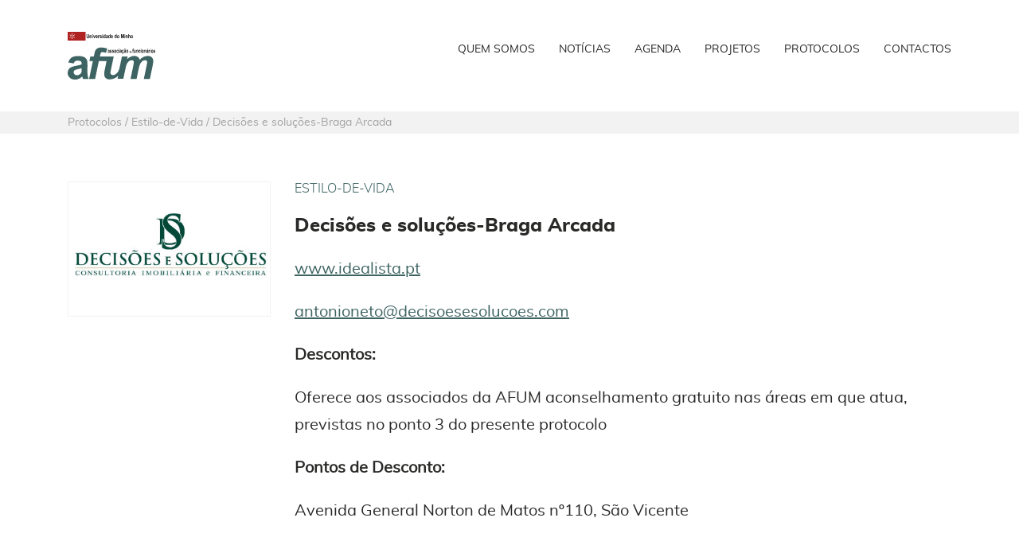

--- FILE ---
content_type: text/html; charset=UTF-8
request_url: https://afum.pt/protocolos/estilo-de-vida/decisoes-e-solucoes-braga-arcada/
body_size: 6879
content:
<!doctype html>
<html lang="en">
<head>
<!-- Required meta tags -->
<meta charset="utf-8">
<meta name="viewport" content="width=device-width, initial-scale=1, shrink-to-fit=no">

<!-- Favicon -->
<link href="https://afum.pt/wp-content/themes/afum/resources/logos/favicon-afum.png" rel="icon" type="image/png" />

<!-- Basic metadata -->
<title>AFUM - Associação de Funcionários da Universidade do Minho</title>
<meta name="description" content="Uma plataforma associativa empenhada na promoção dos seus Associados(as), bem como da Universidade do Minho.">

<link rel="image_src" href="https://afum.pt/wp-content/themes/afum/resources/img/metadata-afum.png"/>
<!-- Schema.org markup for Google+ -->
<meta itemprop="name" content="afum">
<meta itemprop="description" content="Uma plataforma associativa empenhada na promoção dos seus Associados(as), bem como da Universidade do Minho.">
<meta itemprop="image" content="https://afum.pt/wp-content/themes/afum/resources/img/metadata-afum.png">
<!-- Twitter Card data -->
<meta name="twitter:card" content="summary_large_image">
<meta name="twitter:title" content="afum">
<meta name="twitter:description" content="Uma plataforma associativa empenhada na promoção dos seus Associados(as), bem como da Universidade do Minho.">
<meta name="twitter:image:src" content="https://afum.pt/wp-content/themes/afum/resources/img/metadata-afum.png">
<!-- Open Graph data -->
<!--<meta property="fb:page_id" content="1452490851448790">-->
<meta property="og:title" content="afum" />
<meta property="og:type" content="article" />
<meta property="og:site_name" content="afum" />
<meta property="og:locale" content="pt_PT" />
<meta property="og:url" content="http://afum.pt/" />
<meta property="og:image" content="https://afum.pt/wp-content/themes/afum/resources/img/metadata-afum.png" />
<meta property="og:description" content="Uma plataforma associativa empenhada na promoção dos seus Associados(as), bem como da Universidade do Minho." />

<!-- Bootstrap CSS -->
<link rel="stylesheet" href="https://afum.pt/wp-content/themes/afum/css/bootstrap.min.css" type="text/css">
<!-- Owl Carousel -->
<link rel="stylesheet" href="https://afum.pt/wp-content/themes/afum/css/owl.carousel.min.css" type="text/css">
<link rel="stylesheet" href="https://afum.pt/wp-content/themes/afum/css/owl.theme.default.min.css" type="text/css">
<!-- AFUM CSS -->
<link rel="stylesheet" href="https://afum.pt/wp-content/themes/afum/fonts/fonts.css" type="text/css">
<link rel="stylesheet" href="https://afum.pt/wp-content/themes/afum/css/style.css" type="text/css">
<meta name='robots' content='max-image-preview:large' />
<link rel="alternate" type="application/rss+xml" title="Feed de comentários de AFUM - Associação de Funcionários da Universidade do Minho &raquo; Decisões e soluções-Braga Arcada" href="https://afum.pt/protocolos/estilo-de-vida/decisoes-e-solucoes-braga-arcada/feed/" />
<script type="text/javascript">
/* <![CDATA[ */
window._wpemojiSettings = {"baseUrl":"https:\/\/s.w.org\/images\/core\/emoji\/15.0.3\/72x72\/","ext":".png","svgUrl":"https:\/\/s.w.org\/images\/core\/emoji\/15.0.3\/svg\/","svgExt":".svg","source":{"concatemoji":"https:\/\/afum.pt\/wp-includes\/js\/wp-emoji-release.min.js?ver=6.6.4"}};
/*! This file is auto-generated */
!function(i,n){var o,s,e;function c(e){try{var t={supportTests:e,timestamp:(new Date).valueOf()};sessionStorage.setItem(o,JSON.stringify(t))}catch(e){}}function p(e,t,n){e.clearRect(0,0,e.canvas.width,e.canvas.height),e.fillText(t,0,0);var t=new Uint32Array(e.getImageData(0,0,e.canvas.width,e.canvas.height).data),r=(e.clearRect(0,0,e.canvas.width,e.canvas.height),e.fillText(n,0,0),new Uint32Array(e.getImageData(0,0,e.canvas.width,e.canvas.height).data));return t.every(function(e,t){return e===r[t]})}function u(e,t,n){switch(t){case"flag":return n(e,"\ud83c\udff3\ufe0f\u200d\u26a7\ufe0f","\ud83c\udff3\ufe0f\u200b\u26a7\ufe0f")?!1:!n(e,"\ud83c\uddfa\ud83c\uddf3","\ud83c\uddfa\u200b\ud83c\uddf3")&&!n(e,"\ud83c\udff4\udb40\udc67\udb40\udc62\udb40\udc65\udb40\udc6e\udb40\udc67\udb40\udc7f","\ud83c\udff4\u200b\udb40\udc67\u200b\udb40\udc62\u200b\udb40\udc65\u200b\udb40\udc6e\u200b\udb40\udc67\u200b\udb40\udc7f");case"emoji":return!n(e,"\ud83d\udc26\u200d\u2b1b","\ud83d\udc26\u200b\u2b1b")}return!1}function f(e,t,n){var r="undefined"!=typeof WorkerGlobalScope&&self instanceof WorkerGlobalScope?new OffscreenCanvas(300,150):i.createElement("canvas"),a=r.getContext("2d",{willReadFrequently:!0}),o=(a.textBaseline="top",a.font="600 32px Arial",{});return e.forEach(function(e){o[e]=t(a,e,n)}),o}function t(e){var t=i.createElement("script");t.src=e,t.defer=!0,i.head.appendChild(t)}"undefined"!=typeof Promise&&(o="wpEmojiSettingsSupports",s=["flag","emoji"],n.supports={everything:!0,everythingExceptFlag:!0},e=new Promise(function(e){i.addEventListener("DOMContentLoaded",e,{once:!0})}),new Promise(function(t){var n=function(){try{var e=JSON.parse(sessionStorage.getItem(o));if("object"==typeof e&&"number"==typeof e.timestamp&&(new Date).valueOf()<e.timestamp+604800&&"object"==typeof e.supportTests)return e.supportTests}catch(e){}return null}();if(!n){if("undefined"!=typeof Worker&&"undefined"!=typeof OffscreenCanvas&&"undefined"!=typeof URL&&URL.createObjectURL&&"undefined"!=typeof Blob)try{var e="postMessage("+f.toString()+"("+[JSON.stringify(s),u.toString(),p.toString()].join(",")+"));",r=new Blob([e],{type:"text/javascript"}),a=new Worker(URL.createObjectURL(r),{name:"wpTestEmojiSupports"});return void(a.onmessage=function(e){c(n=e.data),a.terminate(),t(n)})}catch(e){}c(n=f(s,u,p))}t(n)}).then(function(e){for(var t in e)n.supports[t]=e[t],n.supports.everything=n.supports.everything&&n.supports[t],"flag"!==t&&(n.supports.everythingExceptFlag=n.supports.everythingExceptFlag&&n.supports[t]);n.supports.everythingExceptFlag=n.supports.everythingExceptFlag&&!n.supports.flag,n.DOMReady=!1,n.readyCallback=function(){n.DOMReady=!0}}).then(function(){return e}).then(function(){var e;n.supports.everything||(n.readyCallback(),(e=n.source||{}).concatemoji?t(e.concatemoji):e.wpemoji&&e.twemoji&&(t(e.twemoji),t(e.wpemoji)))}))}((window,document),window._wpemojiSettings);
/* ]]> */
</script>
<link rel='stylesheet' id='eo-leaflet.js-css' href='https://afum.pt/wp-content/plugins/event-organiser/lib/leaflet/leaflet.min.css?ver=1.4.0' type='text/css' media='all' />
<style id='eo-leaflet.js-inline-css' type='text/css'>
.leaflet-popup-close-button{box-shadow:none!important;}
</style>
<style id='wp-emoji-styles-inline-css' type='text/css'>

	img.wp-smiley, img.emoji {
		display: inline !important;
		border: none !important;
		box-shadow: none !important;
		height: 1em !important;
		width: 1em !important;
		margin: 0 0.07em !important;
		vertical-align: -0.1em !important;
		background: none !important;
		padding: 0 !important;
	}
</style>
<link rel='stylesheet' id='wp-block-library-css' href='https://afum.pt/wp-includes/css/dist/block-library/style.min.css?ver=6.6.4' type='text/css' media='all' />
<style id='classic-theme-styles-inline-css' type='text/css'>
/*! This file is auto-generated */
.wp-block-button__link{color:#fff;background-color:#32373c;border-radius:9999px;box-shadow:none;text-decoration:none;padding:calc(.667em + 2px) calc(1.333em + 2px);font-size:1.125em}.wp-block-file__button{background:#32373c;color:#fff;text-decoration:none}
</style>
<style id='global-styles-inline-css' type='text/css'>
:root{--wp--preset--aspect-ratio--square: 1;--wp--preset--aspect-ratio--4-3: 4/3;--wp--preset--aspect-ratio--3-4: 3/4;--wp--preset--aspect-ratio--3-2: 3/2;--wp--preset--aspect-ratio--2-3: 2/3;--wp--preset--aspect-ratio--16-9: 16/9;--wp--preset--aspect-ratio--9-16: 9/16;--wp--preset--color--black: #000000;--wp--preset--color--cyan-bluish-gray: #abb8c3;--wp--preset--color--white: #ffffff;--wp--preset--color--pale-pink: #f78da7;--wp--preset--color--vivid-red: #cf2e2e;--wp--preset--color--luminous-vivid-orange: #ff6900;--wp--preset--color--luminous-vivid-amber: #fcb900;--wp--preset--color--light-green-cyan: #7bdcb5;--wp--preset--color--vivid-green-cyan: #00d084;--wp--preset--color--pale-cyan-blue: #8ed1fc;--wp--preset--color--vivid-cyan-blue: #0693e3;--wp--preset--color--vivid-purple: #9b51e0;--wp--preset--gradient--vivid-cyan-blue-to-vivid-purple: linear-gradient(135deg,rgba(6,147,227,1) 0%,rgb(155,81,224) 100%);--wp--preset--gradient--light-green-cyan-to-vivid-green-cyan: linear-gradient(135deg,rgb(122,220,180) 0%,rgb(0,208,130) 100%);--wp--preset--gradient--luminous-vivid-amber-to-luminous-vivid-orange: linear-gradient(135deg,rgba(252,185,0,1) 0%,rgba(255,105,0,1) 100%);--wp--preset--gradient--luminous-vivid-orange-to-vivid-red: linear-gradient(135deg,rgba(255,105,0,1) 0%,rgb(207,46,46) 100%);--wp--preset--gradient--very-light-gray-to-cyan-bluish-gray: linear-gradient(135deg,rgb(238,238,238) 0%,rgb(169,184,195) 100%);--wp--preset--gradient--cool-to-warm-spectrum: linear-gradient(135deg,rgb(74,234,220) 0%,rgb(151,120,209) 20%,rgb(207,42,186) 40%,rgb(238,44,130) 60%,rgb(251,105,98) 80%,rgb(254,248,76) 100%);--wp--preset--gradient--blush-light-purple: linear-gradient(135deg,rgb(255,206,236) 0%,rgb(152,150,240) 100%);--wp--preset--gradient--blush-bordeaux: linear-gradient(135deg,rgb(254,205,165) 0%,rgb(254,45,45) 50%,rgb(107,0,62) 100%);--wp--preset--gradient--luminous-dusk: linear-gradient(135deg,rgb(255,203,112) 0%,rgb(199,81,192) 50%,rgb(65,88,208) 100%);--wp--preset--gradient--pale-ocean: linear-gradient(135deg,rgb(255,245,203) 0%,rgb(182,227,212) 50%,rgb(51,167,181) 100%);--wp--preset--gradient--electric-grass: linear-gradient(135deg,rgb(202,248,128) 0%,rgb(113,206,126) 100%);--wp--preset--gradient--midnight: linear-gradient(135deg,rgb(2,3,129) 0%,rgb(40,116,252) 100%);--wp--preset--font-size--small: 13px;--wp--preset--font-size--medium: 20px;--wp--preset--font-size--large: 36px;--wp--preset--font-size--x-large: 42px;--wp--preset--spacing--20: 0.44rem;--wp--preset--spacing--30: 0.67rem;--wp--preset--spacing--40: 1rem;--wp--preset--spacing--50: 1.5rem;--wp--preset--spacing--60: 2.25rem;--wp--preset--spacing--70: 3.38rem;--wp--preset--spacing--80: 5.06rem;--wp--preset--shadow--natural: 6px 6px 9px rgba(0, 0, 0, 0.2);--wp--preset--shadow--deep: 12px 12px 50px rgba(0, 0, 0, 0.4);--wp--preset--shadow--sharp: 6px 6px 0px rgba(0, 0, 0, 0.2);--wp--preset--shadow--outlined: 6px 6px 0px -3px rgba(255, 255, 255, 1), 6px 6px rgba(0, 0, 0, 1);--wp--preset--shadow--crisp: 6px 6px 0px rgba(0, 0, 0, 1);}:where(.is-layout-flex){gap: 0.5em;}:where(.is-layout-grid){gap: 0.5em;}body .is-layout-flex{display: flex;}.is-layout-flex{flex-wrap: wrap;align-items: center;}.is-layout-flex > :is(*, div){margin: 0;}body .is-layout-grid{display: grid;}.is-layout-grid > :is(*, div){margin: 0;}:where(.wp-block-columns.is-layout-flex){gap: 2em;}:where(.wp-block-columns.is-layout-grid){gap: 2em;}:where(.wp-block-post-template.is-layout-flex){gap: 1.25em;}:where(.wp-block-post-template.is-layout-grid){gap: 1.25em;}.has-black-color{color: var(--wp--preset--color--black) !important;}.has-cyan-bluish-gray-color{color: var(--wp--preset--color--cyan-bluish-gray) !important;}.has-white-color{color: var(--wp--preset--color--white) !important;}.has-pale-pink-color{color: var(--wp--preset--color--pale-pink) !important;}.has-vivid-red-color{color: var(--wp--preset--color--vivid-red) !important;}.has-luminous-vivid-orange-color{color: var(--wp--preset--color--luminous-vivid-orange) !important;}.has-luminous-vivid-amber-color{color: var(--wp--preset--color--luminous-vivid-amber) !important;}.has-light-green-cyan-color{color: var(--wp--preset--color--light-green-cyan) !important;}.has-vivid-green-cyan-color{color: var(--wp--preset--color--vivid-green-cyan) !important;}.has-pale-cyan-blue-color{color: var(--wp--preset--color--pale-cyan-blue) !important;}.has-vivid-cyan-blue-color{color: var(--wp--preset--color--vivid-cyan-blue) !important;}.has-vivid-purple-color{color: var(--wp--preset--color--vivid-purple) !important;}.has-black-background-color{background-color: var(--wp--preset--color--black) !important;}.has-cyan-bluish-gray-background-color{background-color: var(--wp--preset--color--cyan-bluish-gray) !important;}.has-white-background-color{background-color: var(--wp--preset--color--white) !important;}.has-pale-pink-background-color{background-color: var(--wp--preset--color--pale-pink) !important;}.has-vivid-red-background-color{background-color: var(--wp--preset--color--vivid-red) !important;}.has-luminous-vivid-orange-background-color{background-color: var(--wp--preset--color--luminous-vivid-orange) !important;}.has-luminous-vivid-amber-background-color{background-color: var(--wp--preset--color--luminous-vivid-amber) !important;}.has-light-green-cyan-background-color{background-color: var(--wp--preset--color--light-green-cyan) !important;}.has-vivid-green-cyan-background-color{background-color: var(--wp--preset--color--vivid-green-cyan) !important;}.has-pale-cyan-blue-background-color{background-color: var(--wp--preset--color--pale-cyan-blue) !important;}.has-vivid-cyan-blue-background-color{background-color: var(--wp--preset--color--vivid-cyan-blue) !important;}.has-vivid-purple-background-color{background-color: var(--wp--preset--color--vivid-purple) !important;}.has-black-border-color{border-color: var(--wp--preset--color--black) !important;}.has-cyan-bluish-gray-border-color{border-color: var(--wp--preset--color--cyan-bluish-gray) !important;}.has-white-border-color{border-color: var(--wp--preset--color--white) !important;}.has-pale-pink-border-color{border-color: var(--wp--preset--color--pale-pink) !important;}.has-vivid-red-border-color{border-color: var(--wp--preset--color--vivid-red) !important;}.has-luminous-vivid-orange-border-color{border-color: var(--wp--preset--color--luminous-vivid-orange) !important;}.has-luminous-vivid-amber-border-color{border-color: var(--wp--preset--color--luminous-vivid-amber) !important;}.has-light-green-cyan-border-color{border-color: var(--wp--preset--color--light-green-cyan) !important;}.has-vivid-green-cyan-border-color{border-color: var(--wp--preset--color--vivid-green-cyan) !important;}.has-pale-cyan-blue-border-color{border-color: var(--wp--preset--color--pale-cyan-blue) !important;}.has-vivid-cyan-blue-border-color{border-color: var(--wp--preset--color--vivid-cyan-blue) !important;}.has-vivid-purple-border-color{border-color: var(--wp--preset--color--vivid-purple) !important;}.has-vivid-cyan-blue-to-vivid-purple-gradient-background{background: var(--wp--preset--gradient--vivid-cyan-blue-to-vivid-purple) !important;}.has-light-green-cyan-to-vivid-green-cyan-gradient-background{background: var(--wp--preset--gradient--light-green-cyan-to-vivid-green-cyan) !important;}.has-luminous-vivid-amber-to-luminous-vivid-orange-gradient-background{background: var(--wp--preset--gradient--luminous-vivid-amber-to-luminous-vivid-orange) !important;}.has-luminous-vivid-orange-to-vivid-red-gradient-background{background: var(--wp--preset--gradient--luminous-vivid-orange-to-vivid-red) !important;}.has-very-light-gray-to-cyan-bluish-gray-gradient-background{background: var(--wp--preset--gradient--very-light-gray-to-cyan-bluish-gray) !important;}.has-cool-to-warm-spectrum-gradient-background{background: var(--wp--preset--gradient--cool-to-warm-spectrum) !important;}.has-blush-light-purple-gradient-background{background: var(--wp--preset--gradient--blush-light-purple) !important;}.has-blush-bordeaux-gradient-background{background: var(--wp--preset--gradient--blush-bordeaux) !important;}.has-luminous-dusk-gradient-background{background: var(--wp--preset--gradient--luminous-dusk) !important;}.has-pale-ocean-gradient-background{background: var(--wp--preset--gradient--pale-ocean) !important;}.has-electric-grass-gradient-background{background: var(--wp--preset--gradient--electric-grass) !important;}.has-midnight-gradient-background{background: var(--wp--preset--gradient--midnight) !important;}.has-small-font-size{font-size: var(--wp--preset--font-size--small) !important;}.has-medium-font-size{font-size: var(--wp--preset--font-size--medium) !important;}.has-large-font-size{font-size: var(--wp--preset--font-size--large) !important;}.has-x-large-font-size{font-size: var(--wp--preset--font-size--x-large) !important;}
:where(.wp-block-post-template.is-layout-flex){gap: 1.25em;}:where(.wp-block-post-template.is-layout-grid){gap: 1.25em;}
:where(.wp-block-columns.is-layout-flex){gap: 2em;}:where(.wp-block-columns.is-layout-grid){gap: 2em;}
:root :where(.wp-block-pullquote){font-size: 1.5em;line-height: 1.6;}
</style>
<link rel="https://api.w.org/" href="https://afum.pt/wp-json/" /><link rel="alternate" title="JSON" type="application/json" href="https://afum.pt/wp-json/wp/v2/posts/675" /><link rel="EditURI" type="application/rsd+xml" title="RSD" href="https://afum.pt/xmlrpc.php?rsd" />
<meta name="generator" content="WordPress 6.6.4" />
<link rel="canonical" href="https://afum.pt/protocolos/estilo-de-vida/decisoes-e-solucoes-braga-arcada/" />
<link rel='shortlink' href='https://afum.pt/?p=675' />
<link rel="alternate" title="oEmbed (JSON)" type="application/json+oembed" href="https://afum.pt/wp-json/oembed/1.0/embed?url=https%3A%2F%2Fafum.pt%2Fprotocolos%2Festilo-de-vida%2Fdecisoes-e-solucoes-braga-arcada%2F" />
<link rel="alternate" title="oEmbed (XML)" type="text/xml+oembed" href="https://afum.pt/wp-json/oembed/1.0/embed?url=https%3A%2F%2Fafum.pt%2Fprotocolos%2Festilo-de-vida%2Fdecisoes-e-solucoes-braga-arcada%2F&#038;format=xml" />

</head>
<body>

<!-- Menu Mobile Open -->
<div class="container-fluid" id="overlay">
	<!-- Btn Close -->
	<div class="col-12 text-center">
		<button class="btn-close-menu" onClick="off()">
			Fechar
		</button>
	</div>
	<!-- Navigation -->
	<div class="row">		
		<div class="col-12 text-center">
			<div  class="mobile-navigation">
				<div class="menu-paginas-header-container"><ul id="menu-paginas-header" class="menu"><li id="menu-item-233" class="menu-item menu-item-type-post_type menu-item-object-page menu-item-233"><a href="https://afum.pt/quem-somos/">Quem Somos</a></li>
<li id="menu-item-172" class="menu-item menu-item-type-post_type menu-item-object-page menu-item-172"><a href="https://afum.pt/noticias/">Notícias</a></li>
<li id="menu-item-216" class="menu-item menu-item-type-post_type menu-item-object-page menu-item-216"><a href="https://afum.pt/agenda/">Agenda</a></li>
<li id="menu-item-173" class="menu-item menu-item-type-post_type menu-item-object-page menu-item-173"><a href="https://afum.pt/projetos/">Projetos</a></li>
<li id="menu-item-174" class="menu-item menu-item-type-post_type menu-item-object-page menu-item-174"><a href="https://afum.pt/protocolos/">Protocolos</a></li>
<li id="menu-item-175" class="menu-item menu-item-type-post_type menu-item-object-page menu-item-175"><a href="https://afum.pt/contactos/">Contactos</a></li>
</ul></div>			</div>
		</div>
	</div>
</div>
<!-- End Menu Mobile Open -->

<!-- Header -->
<div class="container">
	<div class="row align-items-center header">
		<div class="col-6 col-lg-3">
		 	<a href="https://afum.pt">
				<img class="logo" src="https://afum.pt/wp-content/themes/afum/resources/logos/logo-afum.svg" alt="AFUM">
			</a>
		</div>
		<!-- Navigation Desktop -->
		<div class="col-6 col-lg-9 d-none d-lg-block">			
			<div class="navigation d-flex justify-content-end">
				<div class="menu-paginas-header-container"><ul id="menu-paginas-header-1" class="menu"><li class="menu-item menu-item-type-post_type menu-item-object-page menu-item-233"><a href="https://afum.pt/quem-somos/">Quem Somos</a></li>
<li class="menu-item menu-item-type-post_type menu-item-object-page menu-item-172"><a href="https://afum.pt/noticias/">Notícias</a></li>
<li class="menu-item menu-item-type-post_type menu-item-object-page menu-item-216"><a href="https://afum.pt/agenda/">Agenda</a></li>
<li class="menu-item menu-item-type-post_type menu-item-object-page menu-item-173"><a href="https://afum.pt/projetos/">Projetos</a></li>
<li class="menu-item menu-item-type-post_type menu-item-object-page menu-item-174"><a href="https://afum.pt/protocolos/">Protocolos</a></li>
<li class="menu-item menu-item-type-post_type menu-item-object-page menu-item-175"><a href="https://afum.pt/contactos/">Contactos</a></li>
</ul></div>			</div>		
		</div>
		<!-- Toggle Mobile Menu -->
		<div class="col-6 d-lg-none text-right">
			<button class="btn-menu" onClick="on()">
				Menu
			</button>
		</div>
	</div>
</div>
<!-- End Header -->
 
<!-- Breadcrumbs -->
<div class="container-fluid mb-60">
  <div class="row bg-lighter">
    <div class="container breadcrumbs">
      <div class="row">
        <div class="col-12">
          <h5>Protocolos / Estilo-de-Vida / Decisões e soluções-Braga Arcada </h5>
        </div>
      </div>
    </div>
  </div>
</div>
<!-- End Breadcrumbs --> 

<!-- Page Content -->
<div class="container">
	<div class="row protocol-body"> 
		<!-- IMG Protocol -->
		<div class="col-md-4 col-lg-3 mb-40">
			<div class="img-protocol" style="background-image: url(https://afum.pt/wp-content/uploads/2019/06/decisoes-solucoes.jpg)"> </div>
		</div>
		<div class="col-md-8 col-lg-9">
			<div class="row">
				<!-- Category -->
				<div class="col-12 category">
					<h6><a href="https://afum.pt/category/protocolos/estilo-de-vida/">Estilo-de-Vida</a></h6>
				</div>
				<!-- Title -->
				<div class="col-12 title-protocol">
					<h1>Decisões e soluções-Braga Arcada</h1>
				</div>
				<!-- Body Protocol -->
				<div class="col-12 content">
					
<p><a href="https://www.idealista.pt/pro/decisoes-e-solucoes-agencia-braga-arcada/" target="_blank" rel="noreferrer noopener" aria-label=" (abre num novo separador)">www.idealista.pt</a></p>



<p><a href="mailto:antonioneto@decisoesesolucoes.com">antonioneto@decisoesesolucoes.com</a></p>



<p><strong>Descontos:</strong></p>



<p>Oferece aos associados da AFUM aconselhamento gratuito nas áreas em que atua, previstas no ponto 3 do presente protocolo</p>



<p><strong>Pontos de Desconto:</strong></p>



<p>Avenida General Norton de Matos nº110, São Vicente</p>
				</div>
			</div>
		</div>
	</div>
</div>
<!-- End Page Content --> 

<!-- Banner Newsletter -->
<div class="container">
	<div class="row justify-content-center mt-120">
		<div class="col-10 subscribe-newsletter">
			<div class="row justify-content-center">
				<div class="col-10 col-lg-7">
					<h1>Subscreva a nossa newsletter e receba no seu e-mail todas as novidades</h1>
				</div>
				<div class="col-10 col-lg-7 form-container">
					<div class="row">
						<!-- Form -->
						<div class="col-12">
							<div class="form-group">
								<script>(function() {
	window.mc4wp = window.mc4wp || {
		listeners: [],
		forms: {
			on: function(evt, cb) {
				window.mc4wp.listeners.push(
					{
						event   : evt,
						callback: cb
					}
				);
			}
		}
	}
})();
</script><!-- Mailchimp for WordPress v4.9.17 - https://wordpress.org/plugins/mailchimp-for-wp/ --><form id="mc4wp-form-1" class="mc4wp-form mc4wp-form-230" method="post" data-id="230" data-name="Subscrever Newsletter" ><div class="mc4wp-form-fields"><input type="email" name="EMAIL" placeholder="E-mail" required />
<input type="submit" value="Subscrever" /></div><label style="display: none !important;">Leave this field empty if you're human: <input type="text" name="_mc4wp_honeypot" value="" tabindex="-1" autocomplete="off" /></label><input type="hidden" name="_mc4wp_timestamp" value="1769513144" /><input type="hidden" name="_mc4wp_form_id" value="230" /><input type="hidden" name="_mc4wp_form_element_id" value="mc4wp-form-1" /><div class="mc4wp-response"></div></form><!-- / Mailchimp for WordPress Plugin -->							</div>
						</div>
					</div>
				</div>
			</div>
		</div>
	</div>
</div>
<!-- End Banner Newsletter -->
	
<!-- Footer -->
<div class="container-fluid">
	<div class="row bg-darker mt-120 pt-100">
		<div class="container">
			<div class="row">
				<!-- Quem Somos -->
				<div class="col-md-6 col-lg-2 footer-block">
					<div class="head">
						<a href="https://afum.pt/quem-somos"><h1>Quem Somos</h1></a>
					</div>
					<div class="sub-nav">
						<ul>
							<li><a href="https://afum.pt/quem-somos">Mensagem da Direção</a></li>
							<li><a href="https://afum.pt/quem-somos">Órgãos Sociais</a></li>
							<li><a href="https://afum.pt/quem-somos">Finalidades</a></li>
							<li><a href="https://afum.pt/quem-somos">Estatutos</a></li>
							<li><a href="https://afum.pt/quem-somos">Regulamento</a></li>
							<li><a href="https://afum.pt/quem-somos">Relatórios e Contas</a></li>
						</ul>
					</div>
				</div>
				<!-- Projetos -->
				<div class="col-md-6 col-lg-2 footer-block">
					<div class="head">
						<a href="https://afum.pt/projetos"><h1>Projetos</h1></a>
					</div>
					<div class="sub-nav">
						<div class="menu-projetos-footer-container"><ul id="menu-projetos-footer" class="menu"><li id="menu-item-180" class="menu-item menu-item-type-post_type menu-item-object-post menu-item-180"><a href="https://afum.pt/projetos/creche/">Creche</a></li>
</ul></div>					</div>
				</div>
				<!-- Group -->
				<div class="col-md-6 col-lg-2">
					<div class="row">
						<!-- Notícias -->
						<div class="col-12 footer-block">
							<div class="head">
								<a href="https://afum.pt/noticias"><h1>Notícias</h1></a>
							</div>
						</div>
						<!-- Agenda -->
						<div class="col-12 footer-block">
							<div class="head">
								<a href="https://afum.pt/agenda"><h1>Agenda</h1></a>
							</div>
						</div>
						<!-- Protocolos -->
						<div class="col-12 footer-block">
							<div class="head">
								<a href="https://afum.pt/protocolos"><h1>Protocolos</h1></a>
							</div>
						</div>
					</div>
				</div>
				<!-- Contacts -->
				<div class="col-md-6 offset-lg-2 col-lg-4 footer-block">
					<div class="head">
						<a href="https://afum.pt/contactos"><h1>Contactos</h1></a>
					</div>
															<div class="contact-info">
						<div class="row">
							<div class="col-12 mb-15">
<p>Associação de Funcionários da Universidade do Minho</p>
<p>Campus de Gualtar</p>
<p>4710-057 Braga</p>
</div>
<div class="col-12"><a href="tel:+351253604011">253604011</a></div>
<div class="col-12 mb-15"><a href="tel:+351253604210">253604210</a></div>
<div class="col-12 mb-15"><a href="mailto:sec@afum.uminho.pt">sec@afum.uminho.pt</a></div>
<div class="col-12">
<div class="icons icon-iconset-website-afum-05 social d-flex align-items-center">
<h6><a href="https://www.facebook.com/associacao.funcionariosdauminho" target="_blank" rel="noopener">Facebook</a></h6>
</div>
</div>
						</div>						
					</div>
														</div>
			</div>
			<!-- Credits -->
			<div class="row">
				<div class="col-12 mt-100 mb-15 credits">
					<h6>© 2018. Associação de Funcionários da Universidade do Minho</h6>
				</div>
			</div>			
		</div>
	</div>
</div>
<!-- End Footer -->	

	<!-- jQuery first, then Popper.js, then Bootstrap JS -->
	
	<script src="https://afum.pt/wp-content/themes/afum/js/jquery-3.3.1.min.js" type="text/javascript"></script>
	<script src="https://afum.pt/wp-content/themes/afum/js/owl.carousel.min.js" type="text/javascript"></script>
	<script src="https://afum.pt/wp-content/themes/afum/js/afum.js" type="text/javascript"></script>
	<script src="https://afum.pt/wp-content/themes/afum/js/popper.min.js" type="text/javascript"></script>
	<script src="https://afum.pt/wp-content/themes/afum/js/bootstrap.bundle.min.js" type="text/javascript"></script>
	<script>
		function on() {;
			document.getElementById("overlay").style.display = "block";
				}
		function off() {
			  document.getElementById("overlay").style.display = "none";
		  };
	</script>
	
<script>(function() {function maybePrefixUrlField () {
  const value = this.value.trim()
  if (value !== '' && value.indexOf('http') !== 0) {
    this.value = 'http://' + value
  }
}

const urlFields = document.querySelectorAll('.mc4wp-form input[type="url"]')
for (let j = 0; j < urlFields.length; j++) {
  urlFields[j].addEventListener('blur', maybePrefixUrlField)
}
})();</script><script type="text/javascript" defer src="https://afum.pt/wp-content/plugins/mailchimp-for-wp/assets/js/forms.js?ver=4.9.17" id="mc4wp-forms-api-js"></script>
</body>
</html>


--- FILE ---
content_type: text/css
request_url: https://afum.pt/wp-content/themes/afum/fonts/fonts.css
body_size: 310
content:
/* Fonts */

@font-face {
    font-family: 'muliextrabold';
    src: url('muli-extrabold-webfont.woff2') format('woff2'),
         url('muli-extrabold-webfont.woff') format('woff');
    font-weight: normal;
    font-style: normal;

}

@font-face {
    font-family: 'mulilight';
    src: url('muli-light-webfont.woff2') format('woff2'),
         url('muli-light-webfont.woff') format('woff');
    font-weight: normal;
    font-style: normal;

}

@font-face {
    font-family: 'muliregular';
    src: url('muli-regular-webfont.woff2') format('woff2'),
         url('muli-regular-webfont.woff') format('woff');
    font-weight: normal;
    font-style: normal;

}

/* Icons */
@font-face {
    font-family: 'iconset afum';
    src: url('iconset-afum.eot');
    src: url('iconset-afum.eot?#iefix') format('embedded-opentype'),
         url('iconset-afum.woff') format('woff'),
         url('iconset-afum.ttf') format('truetype'),
         url('iconset-afum.svg#iconset-afum') format('svg');
    font-weight: normal;
    font-style: normal;
}
[class*='icon-']:before{
	display: inline-block;
   font-family: 'iconset afum';
   font-style: normal;
   font-weight: normal;
   line-height: 1;
   -webkit-font-smoothing: antialiased;
   -moz-osx-font-smoothing: grayscale
}
.icon-iconset-website-afum-01:before{content:'\0041';}
.icon-iconset-website-afum-02:before{content:'\0042';}
.icon-iconset-website-afum-03:before{content:'\0043';}
.icon-iconset-website-afum-04:before{content:'\0044';}
.icon-iconset-website-afum-05:before{content:'\0045';}

--- FILE ---
content_type: text/css
request_url: https://afum.pt/wp-content/themes/afum/css/style.css
body_size: 3325
content:
@charset "utf-8";
/* CSS Document */

/* General */
body{
	font-family: 'muliregular',Arial,sans-serif,"Apple Color Emoji","Segoe UI Emoji","Segoe UI Symbol","Noto Color Emoji";
	font-size: 20px;
	color: #292928;
}

button{
	border: none;
	background-color: transparent;
	-webkit-transition: all 300ms ease-in-out;
	-moz-transition: all 300ms ease-in-out;
	-ms-transition: all 300ms ease-in-out;
	-o-transition: all 300ms ease-in-out;
	transition: all 300ms ease-in-out;
}

button:hover, input[type="submit"]:hover{
	cursor: pointer;
	opacity: 0.7;
	-webkit-transition: all 300ms ease-in-out;
	-moz-transition: all 300ms ease-in-out;
	-ms-transition: all 300ms ease-in-out;
	-o-transition: all 300ms ease-in-out;
	transition: all 300ms ease-in-out;
}

a{
	color: #292928;
	-webkit-transition: all 300ms ease-in-out;
	-moz-transition: all 300ms ease-in-out;
	-ms-transition: all 300ms ease-in-out;
	-o-transition: all 300ms ease-in-out;
	transition: all 300ms ease-in-out;
}

a:hover{
	text-decoration: none;
	opacity: 0.7;
	color: #292928;
	-webkit-transition: all 300ms ease-in-out;
	-moz-transition: all 300ms ease-in-out;
	-ms-transition: all 300ms ease-in-out;
	-o-transition: all 300ms ease-in-out;
	transition: all 300ms ease-in-out;
}

h1{
	font-family: 'muliextrabold';
	font-weight: 800;
	font-size: 24px;
	line-height: 34px;
	margin-bottom: 0px;
}

h4{
	font-size: 18px;
	line-height: 26px;
	margin-bottom: 0px;
}

h5{
	font-size: 14px;
	color: #3d6362;
	margin-bottom: 0px;
}

h6{
	font-family: 'mulilight';
	font-weight: 200;
	font-size: 16px;
	margin-bottom: 0px;
	color: #a4a4a4;
}

p{
	margin-bottom: 0px;
}

.icons{
	font-size: 16px;
	line-height: 1;
	color: #3d6362;
}

.button{
	margin: 20px 0px;
	font-size: 14px;
	text-transform: uppercase;
}

.btn-normal{
	padding: 10px 20px;
	color: #ffffff;
	background-color: #3d6362;
}

.btn-text-only, .project-body a, .links-to-files a{
	color: #3d6362;
	border-bottom: 1px solid #3d6362;
	padding: 0px;
	font-size: 14px;
	text-transform: uppercase;
}

.mt-120{
	margin-top: 120px;
}

.mt-100{
	margin-top: 100px;
}

.mt-60{
	margin-top: 60px;
}

.mb-40{
	margin-bottom: 40px;
}

.mb-60{
	margin-bottom: 60px;
}

.mb-15{
	margin-bottom: 15px;
}

.pt-100{
	padding-top: 100px;
}

.bg-darker{
	background-color: #292928;
}

.bg-lighter{
	background-color: #f2f2f2;
}

/* Header */
.header{
	height: 100px;
}

.logo{
	height: 60px;
}

.navigation ul, .sub-nav ul{
	display: -ms-flexbox;
    display: flex;
}

.navigation ul li{
	list-style-type: none;
	font-size: 14px;
	text-align: right;
	text-transform: uppercase;
	margin-left: 30px;
}

/* Menu Mobile */
#overlay {
    position: fixed;
    display: none;
    width: 100%;
    height: 100%;
    top: 0; 
    left: 0;
    right: 0;
    bottom: 0;
    background-color: #3d6362;
    z-index: 10;
	padding-top: 40px;
}

.btn-close-menu{
	background-color: transparent;
	border: none;
	color: #ffffff;
	font-size: 14px;
	margin-bottom: 40px;
}

.mobile-navigation ul{
	list-style-type: none;
	padding: 0px;
    margin: 0px;
}

.mobile-navigation li{
	margin-bottom: 20px;
}

.mobile-navigation a{
	color: #fff;
}

/* Home */
.socio-side{
	margin-top: 100px;
}


/* Intro Slider */
.intro-slider-img{
	z-index: 0;
}

.intro-slider-img .owl-nav{
	display: none;
}

.intro-slider-info{
	margin-top: 0;
}

.intro-slider-info .text{
	background-color: #f2f2f2;
	padding: 40px;
	height: 160px;
	overflow: hidden;
}

.intro-slider-img .owl-dots{
	margin-top: 0px!important;
    background-color: #f2f2f2;
    display: flex!important;
    padding: 0px 40px 20px;
}

.owl-dot span, .owl-dot.active span{
	background-color: #a4a4a4!important;
    opacity: 0.4;
    width: 8px!important;
    height: 8px!important;
}

.owl-dot.active span{
	opacity: 1;
}

.owl-dot:focus, .owl-dot:focus{
	border: none!important;
	outline: none!important;
}

/* Activities */

/* Calendário */
.calendar{
	font-size: 14px;
	font-weight: 400px;
	-webkit-box-shadow: 0 5px 40px 0 rgba(0,0,0,0.1);
	box-shadow: 0 5px 40px 0 rgba(0,0,0,0.1);
}

.calendar table{
	width: 100%; 
	display: flex;
	flex-direction: column;
}

.calendar thead tr th{
	height: 40px;
    text-align: center;
	line-height: 40px;
    border: none;
    color: #a4a4a4;
    font-family: 'muliregular';
    font-weight: 400;
}

.calendar tbody tr td{
	text-align: center;
    height: 40px;
    line-height: 40px;
	width: 36px;
}

.calendar .event a{
	color: #ae2222;
	font-weight: 600;
}

.calendar caption{
	order: 0;
	text-align: center;
    text-transform: capitalize;
    font-weight: 600;
    color: #ffffff;
    background-color: #3d6362;
    height: 30px;
    padding: 0px;
    line-height: 30px;
}

.calendar tfoot tr, .calendar thead tr, .calendar tbody tr{
	display: flex;
    width: 100%;
	justify-content: space-around;
}

.calendar tfoot{
	order: 1;
	position: absolute;
	width: 100%;
}

.calendar tfoot tr{
    height: 30px;
    align-items: center;
	justify-content: space-between;
}

.calendar tfoot a{
	color: #ffffff;
}

.calendar thead{
	order: 2;
}

.calendar tbody{
	order: 3;
}

.calendar #eo-widget-prev-month{
	padding-left: 5px;
}

.calendar #eo-widget-next-month{
	text-align: right;
	padding-right: 5px;
}

.img-activity, .img-protocol{
	background-position: center;
	background-repeat: no-repeat;
	background-size: cover;
	height: 240px;
	width: 100%;
}

.title-activity{
	margin: 20px 0px 20px;
}

.title-activity h4{
    overflow: hidden;
    display: -webkit-box;
    -webkit-line-clamp: 3;
    -webkit-box-orient: vertical; 
}

.details-activity{
	border-top: 1px solid #a4a4a4;
	padding-top: 10px;
}

.location,.date{
	width: 50%;
}

.location .icons, .date .icons{
	margin-right: 4px;
}

/* Projects */
.project-side h5{
	text-transform: uppercase;
	margin-bottom: 30px;
	margin-top: 40px;
}

.project-side h1{
	margin-bottom: 20px;
}

.project-side h4{
	margin-bottom: 40px;
}

.project-slider .item, .intro-slider-img .item .image{
	height: 350px;
	background-position: center;
	background-repeat: no-repeat;
	background-size: cover;
}

.project-slider .owl-nav{
	display: none;
}

.owl-prev, .owl-next{
	margin: 0px!important;
	width: 20px;
	-webkit-transition: all 300ms ease-in-out;
	-moz-transition: all 300ms ease-in-out;
	-ms-transition: all 300ms ease-in-out;
	-o-transition: all 300ms ease-in-out;
	transition: all 300ms ease-in-out;
}

.owl-prev{
	margin-right: 30px!important;
}

.owl-prev:hover, .owl-next:hover{
	background: transparent!important;
	opacity: 0.7;
	-webkit-transition: all 300ms ease-in-out;
	-moz-transition: all 300ms ease-in-out;
	-ms-transition: all 300ms ease-in-out;
	-o-transition: all 300ms ease-in-out;
	transition: all 300ms ease-in-out;
}

.owl-prev:focus, .owl-next:focus{
	border: none!important;
	outline: none!important;
}

/* Banner - Newsletter */
.subscribe-newsletter{
	padding: 60px 0px;
	-webkit-box-shadow: 0 5px 40px 0 rgba(0,0,0,0.1);
	box-shadow: 0 5px 40px 0 rgba(0,0,0,0.1);
}

.mc4wp-form-fields{
	text-align: center;
}

input[type="email"]{
	height: 41px;
    border-radius: 0;
    border: none;
    background-color: #F2F2F2;
    color: #292928;
    font-size: 14px;
    margin-bottom: 20px;
    width: 100%;
    padding: .375rem .75rem;
}

input[type="submit"]{
	padding: 10px 20px;
    color: #ffffff;
    background-color: #3d6362;
    border: none;
    font-size: 14px;
    text-transform: uppercase;
	margin-bottom: 20px;
}

.form-container{
	margin-top: 50px;
}

.form-container p{
	font-size: 12px;
	margin-top: 5px;
}

.form-group{
	margin: 0px;
}

@keyframes rotate {
	100% { transform: rotate(360deg); }
}

@keyframes dash {
	0% { stroke-dasharray: 1,200; stroke-dashoffset: 0; }
	50% { stroke-dasharray: 89,200; stroke-dashoffset: -35; }
	100% { stroke-dasharray: 89,200; stroke-dashoffset: -124; }
}

.loading{
	display: flex;
    flex-direction: column;
    justify-content: center;
    align-items: center;
}

.is-hidden{
	display: none!important;
}

.loading-spinner{
	width: 40px;
	height: 40px;
}

.loading-spinner svg {
    position: relative;
    animation: rotate 2s linear infinite;
    height: 40px;
    width: 40px;
}
.loading-spinner circle {
    stroke: #333;
    stroke-dasharray: 1,200;
    stroke-dashoffset: 0;
    stroke-linecap: round;
    animation: dash 1.5s ease-in-out infinite;
}

/* Footer */
.footer-block .head{
	border-bottom: 1px solid #ffffff;
	padding-bottom: 20px;
	margin-bottom: 20px;
	margin-top: 20px;
}

.footer-block .head a h1{
	font-size: 14px;
	line-height: 0px;
	text-transform: uppercase;
	color: #ffffff;
}

.sub-nav ul{
	padding: 0px;
	margin: 0px;
	-ms-flex-direction: column!important;
    flex-direction: column!important;
}

.sub-nav ul li{
	list-style-type: none;	
	font-family: 'mulilight';
	font-weight: 200;
	font-size: 14px;
	margin-bottom: 15px;
}

.sub-nav a, .contact-info, .contact-info a, .social{
	color: #a4a4a4;
}

.contact-info{
	font-family: 'mulilight';
	font-weight: 200;
	font-size: 14px;
}

.social h6{
	font-size: 14px;
	margin-left: 10px;
}

.credits h6{
	font-size: 12px;
}

/* Page - About */
.img-board{
	width: 100%;
	height: 350px;
	background-size: cover;
	background-position: center;
	background-repeat: no-repeat;
}

.about h1{
	margin-top: 60px;
	margin-bottom: 40px;
}

.about p, .news-body p, .activities-body p, .project-body p, .protocol-body p{
	margin-bottom: 20px;
	line-height: 34px;
}

.about a, .news-body a, .activities-body a, .project-body a, .protocol-body a{
	text-decoration: underline;
    color: #3d6362;
}

.about figure, .news-body figure, .activities-body figure, .project-body figure, .protocol-body figure{
	width: 100%;
}

.about img, .news-body img, .activities-body img, .project-body img, .protocol-body img{
	width: 100%;
	height: auto;
}


.president, .links-to-files{
	margin-top: 60px;
}

.president p{
	margin-bottom: 0px;
}

.about h4{
	font-family: 'muliextrabold';
	font-weight: 800; 
}

.about .ocupation{
	font-size: 16px;
	color: #a4a4a4;
}

.separator{
	border-top: 1px solid #f2f2f2; 
	margin: 120px 0px 60px;
}

.sub-title{
	color: #a4a4a4;
}

.avatar{
	margin-bottom: 15px;
}

.card-person-group{
	border: 1px solid #f2f2f2;
	padding: 20px 20px;
}

.card-person-group h4{
	font-family: 'muliregular';
}

.card-person-group h6{
	font-size: 14px;
	margin-top: 5px;
}

.group2{
	border-top: none;
	padding-bottom: 0px;
	margin-bottom: 20px;
}

.card-person-secondary{
	margin-bottom: 20px;
}

.card-person-secondary h4, .card-person-secondary h6{
	font-size: 14px;
}

.about ul{
	padding-left: 25px;
}

.about ul li{
	list-style-type: none;
	margin-bottom: 20px;
	counter-increment: li;
}

.about ul li::before {
	content: counter(li);
	font-size: 18px;
	color: #a4a4a4;
    display: inline-block;
	width: 1em;
	margin-left: -1.5em;
    margin-right: 0.5em;
	text-align: right;
	direction: rtl;
}

.about .links-to-files a{
	margin-right: 30px;
}

/* Page - News */
.breadcrumbs{
	padding-top: 6px;
	padding-bottom: 6px;
}
.breadcrumbs h5{
	color: #a4a4a4;
}

.card-news{
	margin-bottom: 60px;
}

.card-news .img{
	width: 100%;
	background-position: center;
	background-size: cover;
	background-repeat: no-repeat;
	margin-bottom: 20px;
}

.card-news .title-news{
	overflow: hidden;
    display: -webkit-box;
    -webkit-line-clamp: 3;
    -webkit-box-orient: vertical; 
	margin-bottom: 20px;
}

.card-news .info-news .category, .news-body .info-news .category,.category a{
	color: #3d6362;
	text-decoration: none!important;
	margin-right: 10px;
}

.card-news-big .img{
	height: 350px;
}

.card-news-small .img{
	height: 170px;
}

.card-news-small .title-news p{
	overflow: hidden;
    display: -webkit-box;
    -webkit-line-clamp: 3;
    -webkit-box-orient: vertical; 
	font-size: 18px;
	line-height: 26px;
}

/* Pagination */
.pagination a, .pagination span{
	font-size: 16px;
	padding: 10px 15px;
	color: #a4a4a4;
	-webkit-transition: all 300ms ease-in-out;
	-moz-transition: all 300ms ease-in-out;
	-ms-transition: all 300ms ease-in-out;
	-o-transition: all 300ms ease-in-out;
	transition: all 300ms ease-in-out;
}

.pagination span{
	color: #292928;
	background-color: #f2f2f2;
}

.pagination a:hover{
	color: #292928;
	background-color: #f2f2f2;
	-webkit-transition: all 300ms ease-in-out;
	-moz-transition: all 300ms ease-in-out;
	-ms-transition: all 300ms ease-in-out;
	-o-transition: all 300ms ease-in-out;
	transition: all 300ms ease-in-out;
}

/* Single News */
.news-body .img-board, .news-body .title-news, .news-body .info-news, .activities-body .img-board, .activities-body .title-news, .activities-body .details-activity, .project-body .project-slider, .project-body .title-news{
	margin-bottom: 30px
}

/* Single Activities */
.activities-body .details-activity .location, .activities-body .details-activity .date{
	width: auto;
}

.activities-body .details-activity .location{
	margin-right: 40px;
}

/* Page Projects */
.card-project{
	margin-bottom: 40px;
}

.list-project h4{
	margin-bottom: 0px;
}

/* Page Protocols */
.img-protocol{
	background-size: contain;
	border: 1px solid #f2f2f2;
}

.title-protocol, .protocol-category{
	padding: 20px;
	background-color: #f2f2f2;
}

.title-protocol h4{
	font-family: 'muliextrabold';
	font-weight: 800;
	height: 50px;
	overflow: hidden;	
    display: -webkit-box;
    -webkit-line-clamp: 2;
    -webkit-box-orient: vertical; 
}

.category h6,.category{
	text-transform: uppercase;
	color: #3d6362;
	overflow: hidden;	
    display: -webkit-box;
    -webkit-line-clamp: 1;
    -webkit-box-orient: vertical; 
}

/* Single Protocols */
.protocol-body .category, .protocol-body .title-protocol{
	padding: 0px 15px;
	background-color: transparent;
	margin-bottom: 20px;
}

.protocol-body .content a, .news-body a{
	text-decoration: underline;
}

/* Page Contacts */
.contacts .head{
	margin-bottom: 20px;
}

.contacts .contact-info, .contacts .contact-info a{
	font-size: 20px;
	line-height: 34px;
	color: #292928;
}

.contacts .social h6{
	font-size: 20px;
	color: #292928;
}

.contacts .icons{
	font-size: 24px;
	color: #292928;
}

/*Phone - Big*/
@media (min-width:576px){
	.avatar{
		margin-bottom: 0px;
	}
}

/* Tablet */
@media (min-width:768px){
	.form-container .form-control{
		margin-bottom: 0px;
	}
	
	.intro-slider-img .owl-nav{
		display: -ms-flexbox!important;
		display: flex!important;
		-ms-flex-pack: flex-end!important;
		justify-content: flex-end!important;
		position: absolute;
		right: 0;
		top: 500px;
		
	}
	
	.project-slider .owl-nav{
		display: -ms-flexbox!important;
		display: flex!important;
		-ms-flex-pack: flex-start!important;
		justify-content: flex-start!important;
	}
	
	.intro-slider-info{
		z-index: 1;
	}
	
	.intro-slider-info .text{
		width: 80%;
		margin-top: -80px;
		height: 130px;
	}
	
	.owl-dots{
		width: 80%;
	}
	
	.project-slider .item, .intro-slider-img .item .image{
		height: 500px;
	}
	
	.img-activity, .img-protocol{
		height: 170px;
	}
	.img-board{
		height: 500px;
	}
	.card-person-group h6{
		font-size: 16px;
	}
}

/* Desktop */
@media (min-width:992px){
	.header{
		height: 140px;
	}
	
	.socio-side{
		margin-top: 140px;
	}
	
	.project-side h5{
		margin-top: 0px;
	}
	.card-project{
		margin-bottom: 40px;
	}
	.mc4wp-form-fields{
		display: flex;
	}
	input[type="email"]{
		margin-right: 20px;
	}
}

/* Desktop - XL */ 
@media (min-width:1200px){
	.links-to-files{
		margin-top: 0px;
		position: absolute;
		top: 630px;
		left: -190px;
	}
}

--- FILE ---
content_type: image/svg+xml
request_url: https://afum.pt/wp-content/themes/afum/resources/logos/logo-afum.svg
body_size: 9062
content:
<svg id="logo-afum" xmlns="http://www.w3.org/2000/svg" viewBox="0 0 109.916 59.998">
  <defs>
    <style>
      .cls-1 {
        fill: #3d6362;
      }

      .cls-2 {
        fill: #0d0b0c;
      }

      .cls-3 {
        fill: #af2322;
      }
    </style>
  </defs>
  <g id="Group_37" data-name="Group 37" transform="translate(26.883 19.663)">
    <path id="Path_34" data-name="Path 34" class="cls-1" d="M67.391,70.9c-.193-.193-.45-.129-.643-.129A6.669,6.669,0,0,1,60.77,64.6a15.065,15.065,0,0,1,.386-4.5c.771-3.985,1.671-7.97,2.443-11.956a2.784,2.784,0,0,1,.064-.321c.064-.193,0-.257-.193-.257h-9c-.321,0-.45.064-.514.386-1.478,7.263-3.021,14.527-4.5,21.726-.064.386-.193.514-.579.514H42.194c-.321,0-.45-.064-.321-.386,1.543-7.263,3.021-14.463,4.564-21.726,0-.514,0-.514-.514-.514H42.708c-.514,0-.514,0-.386-.45.321-1.607.643-3.15.964-4.757.064-.321.193-.386.514-.386h3.471c.321,0,.45-.064.514-.386l1.157-5.207c.964-4.114,4.114-5.656,7.456-5.785a24.81,24.81,0,0,1,7.778,1.157c.257.064.321.129.257.45-.45,1.607-.9,3.214-1.286,4.757-.064.257-.129.321-.45.257a12.3,12.3,0,0,0-4.05-.836,2.446,2.446,0,0,0-1.157.193A1.977,1.977,0,0,0,56.335,37.8a40.034,40.034,0,0,0-.964,3.985c-.064.193,0,.193.193.193h17.1c-.321,1.478-.578,2.893-.9,4.307-1.028,4.885-1.993,9.77-3.021,14.591a7,7,0,0,0-.193,1.993,3.071,3.071,0,0,0,2.635,2.443,6.378,6.378,0,0,0,4.05-1.157,10.925,10.925,0,0,0,4.5-6.878c.836-3.6,1.543-7.2,2.314-10.8.321-1.35.579-2.764.836-4.178.064-.257.129-.386.45-.386H89.76c.321,0,.386.129.321.386-.193.9-.386,1.736-.579,2.635v.193c.321-.064.45-.321.643-.45a13.056,13.056,0,0,1,5.078-2.957,10.413,10.413,0,0,1,6.106-.064,5.7,5.7,0,0,1,3.921,3.985,2.646,2.646,0,0,0,.193.514,14.55,14.55,0,0,1,1.607-1.8,12.47,12.47,0,0,1,9.127-3.085,6.2,6.2,0,0,1,5.4,3.278,7.1,7.1,0,0,1,.707,4.435c-.386,3.278-1.221,6.492-1.864,9.706-.771,3.664-1.543,7.263-2.25,10.927-.064.386-.257.514-.643.514h-6.685c-.321,0-.386-.064-.321-.386,1.286-5.978,2.507-11.956,3.728-17.934.129-.707.321-1.478.386-2.25a2.315,2.315,0,0,0-2.314-2.893,5.505,5.505,0,0,0-4.435,1.736,11.238,11.238,0,0,0-2.764,4.692,64.18,64.18,0,0,0-1.671,6.942c-.707,3.214-1.35,6.428-1.993,9.642-.064.321-.193.45-.514.45H94.195c-.386,0-.386-.129-.321-.45C95.159,63.7,96.38,57.658,97.6,51.616c.129-.707.257-1.478.321-2.185a2.457,2.457,0,0,0-2.314-2.764,5.638,5.638,0,0,0-4.5,1.736,10.712,10.712,0,0,0-2.828,5.142c-.836,3.407-1.478,6.878-2.25,10.284-.386,1.928-.836,3.857-1.221,5.785-.064.321-.193.386-.514.386H77.933c-.321,0-.386-.064-.321-.386l.578-2.893c0-.129.064-.321.064-.514a14.909,14.909,0,0,1-9.192,4.371,6.954,6.954,0,0,1-1.157,0,.6.6,0,0,0-.45.064C67.455,70.9,67.391,70.9,67.391,70.9Z" transform="translate(-41.823 -30.591)"/>
  </g>
  <g id="Group_38" data-name="Group 38" transform="translate(107.563 22.626)">
    <path id="Path_35" data-name="Path 35" class="cls-2" d="M169.693,38.028a1.184,1.184,0,0,1-2.314.064c-.064-.129-.064-.321.129-.257.129,0,.386-.257.514.064a.516.516,0,0,0,.643.386.3.3,0,0,0,.321-.321c.064-.193-.064-.321-.257-.386a5.418,5.418,0,0,1-.9-.386,1.072,1.072,0,0,1-.386-1.286.894.894,0,0,1,.9-.707c.579,0,.964.193,1.093.643.064.129.193.321-.064.321-.193,0-.386.257-.514-.064a.522.522,0,0,0-.9,0c-.064.193.129.321.257.386a.914.914,0,0,0,.386.129,1.351,1.351,0,0,1,.964.9A.693.693,0,0,1,169.693,38.028Z" transform="translate(-167.34 -35.2)"/>
  </g>
  <g id="Group_39" data-name="Group 39" transform="translate(66.849 2.957)">
    <path id="Path_36" data-name="Path 36" class="cls-2" d="M105.928,7.75c.193-.9.386-1.864.578-2.764.064-.257.129-.386.45-.386.771,0,.771,0,.771.771V9.035c0,.643,0,.643-.643.579a1.583,1.583,0,0,1-.064-.771v-2.7a.063.063,0,0,0-.064-.064h-.064c-.193,1.093-.45,2.25-.643,3.342-.064.386-.321.193-.514.193-.193.064-.321,0-.321-.257l-.579-2.893c0-.129-.064-.257-.064-.386-.129.064-.064.193-.064.257V9.292c0,.321-.129.321-.386.321S104,9.549,104,9.292V4.921c0-.257.064-.321.321-.321.836,0,.836,0,.964.771s.321,1.478.45,2.25C105.864,7.621,105.736,7.814,105.928,7.75Z" transform="translate(-104 -4.6)"/>
  </g>
  <g id="Group_40" data-name="Group 40" transform="translate(23.719 2.952)">
    <path id="Path_37" data-name="Path 37" class="cls-2" d="M39.985,6.718a14.547,14.547,0,0,1-.064,1.607,1.28,1.28,0,0,1-1.35,1.35,1.34,1.34,0,0,1-1.543-1.35c-.129-1.157-.064-2.314-.129-3.471,0-.321.193-.257.386-.257s.386-.064.386.257V8.2a.671.671,0,0,0,.771.643.627.627,0,0,0,.643-.707V4.854c0-.321.193-.257.386-.257s.386-.064.386.257A8.495,8.495,0,0,1,39.985,6.718Z" transform="translate(-36.9 -4.592)"/>
  </g>
  <g id="Group_41" data-name="Group 41" transform="translate(76.153 2.953)">
    <path id="Path_38" data-name="Path 38" class="cls-2" d="M119.133,6.4l.257-.257a.84.84,0,0,1,1.478.45,13.766,13.766,0,0,1,.064,2.828c0,.321-.321.129-.45.129-.193.064-.257-.064-.193-.193V7.233c0-.321-.064-.579-.45-.579-.321,0-.514.257-.578.579a4.865,4.865,0,0,0-.064.964V9.226c.064.386-.129.45-.45.45-.193,0-.321-.064-.257-.321V4.919c0-.321.193-.321.386-.321s.386-.064.386.321A3.638,3.638,0,0,0,119.133,6.4Z" transform="translate(-118.474 -4.594)"/>
  </g>
  <g id="Group_42" data-name="Group 42" transform="translate(72.786 4.242)">
    <path id="Path_39" data-name="Path 39" class="cls-2" d="M113.856,7.243c.386-.514.836-.771,1.35-.579.514.257.514.707.579,1.221v2.121c0,.321-.193.257-.386.257s-.321,0-.321-.257c0-.707.064-1.414,0-2.121,0-.257-.064-.579-.386-.579a.563.563,0,0,0-.578.514,11.01,11.01,0,0,0-.064,2.057c0,.321-.129.386-.45.386-.257,0-.321-.129-.321-.321V7.114c0-.193-.193-.45.257-.514C113.856,6.664,113.984,6.729,113.856,7.243Z" transform="translate(-113.236 -6.6)"/>
  </g>
  <g id="Group_43" data-name="Group 43" transform="translate(27.534 4.217)">
    <path id="Path_40" data-name="Path 40" class="cls-2" d="M43.584,7.1a3.219,3.219,0,0,1,.514-.45.847.847,0,0,1,1.221.643,20.542,20.542,0,0,1,.064,2.828c0,.321-.257.129-.45.193-.129,0-.257,0-.257-.193V8.579a3.129,3.129,0,0,0-.064-.771.483.483,0,0,0-.321-.45c-.257-.064-.386.064-.514.257a.955.955,0,0,0-.129.579v1.8c0,.257-.064.321-.386.321-.257,0-.386,0-.386-.321V7.164c0-.193-.193-.45.257-.45C43.456,6.65,43.649,6.714,43.584,7.1Z" transform="translate(-42.836 -6.561)"/>
  </g>
  <g id="Group_44" data-name="Group 44" transform="translate(40.136 4.268)">
    <path id="Path_41" data-name="Path 41" class="cls-2" d="M63.765,10.407a1.205,1.205,0,0,1-1.221-.771c-.064-.129-.193-.321,0-.321.193-.064.514-.321.643.064a.541.541,0,0,0,.771.321.413.413,0,0,0,.321-.321c0-.193-.064-.257-.257-.321-.321-.129-.643-.193-.9-.321a.934.934,0,0,1-.514-1.157,1.024,1.024,0,0,1,.9-.9,1.075,1.075,0,0,1,1.35.579c.064.129.193.321,0,.386s-.45.321-.643,0a.561.561,0,0,0-.707-.257c-.129,0-.193.064-.257.257a.353.353,0,0,0,.193.321c.257.064.514.193.771.257a1.027,1.027,0,0,1,.771,1.35A1.221,1.221,0,0,1,63.765,10.407Z" transform="translate(-62.442 -6.64)"/>
  </g>
  <g id="Group_45" data-name="Group 45" transform="translate(68.022 22.552)">
    <path id="Path_42" data-name="Path 42" class="cls-2" d="M107.352,38.887a.756.756,0,0,1,.257,1.028c-.129.321-.514.45-.964.386a.17.17,0,0,1-.193-.193c0-.193.064-.193.193-.193h.257a.321.321,0,0,0,0-.643c-.193,0-.321-.064-.193-.257.064-.129,0-.129-.129-.193a.912.912,0,0,1-.514-.579,3.214,3.214,0,0,1,0-2.443,1.051,1.051,0,0,1,1.157-.707,1.09,1.09,0,0,1,.9.9c.064.129.064.257-.129.257-.129,0-.386.257-.514-.064a.481.481,0,0,0-.45-.386c-.257,0-.386.193-.45.45a2.882,2.882,0,0,0,0,1.478.425.425,0,0,0,.45.386.481.481,0,0,0,.45-.386c.064-.386.257-.193.514-.193.321.064.193.257.129.386A1.024,1.024,0,0,1,107.352,38.887Z" transform="translate(-105.825 -35.085)"/>
  </g>
  <g id="Group_46" data-name="Group 46" transform="translate(83.112 22.6)">
    <path id="Path_43" data-name="Path 43" class="cls-2" d="M130.907,38.4c-.321.386-.578.707-1.028.514-.514-.193-.579-.643-.579-1.093V35.379c0-.321.193-.193.386-.193s.321,0,.321.257v1.993c0,.514.129.771.45.771s.514-.321.514-.771c0-.643.064-1.286,0-1.928,0-.257.064-.321.321-.321s.321.064.321.321v2.957c0,.193.064.45-.321.45C130.843,38.914,130.907,38.657,130.907,38.4Z" transform="translate(-129.3 -35.16)"/>
  </g>
  <g id="Group_47" data-name="Group 47" transform="translate(96.031 22.6)">
    <path id="Path_44" data-name="Path 44" class="cls-2" d="M149.978,35.7l.257-.257a.739.739,0,0,1,1.286.257,3.226,3.226,0,0,1,.129.771v2.121c0,.257-.129.321-.321.321s-.321,0-.321-.321c0-.707.064-1.478,0-2.185,0-.257-.064-.514-.386-.579-.321,0-.45.193-.514.514a11.707,11.707,0,0,0-.064,2.121c0,.386-.193.514-.514.386-.129-.064-.129-.129-.129-.193V35.379c0-.193.129-.193.257-.193s.321-.129.386.193A.58.58,0,0,0,149.978,35.7Z" transform="translate(-149.4 -35.16)"/>
  </g>
  <g id="Group_48" data-name="Group 48" transform="translate(55.729 22.562)">
    <path id="Path_45" data-name="Path 45" class="cls-2" d="M87.857,35.1a.887.887,0,0,1,.9.643c.064.129.193.257-.064.321-.193.064-.386.257-.514-.064a.451.451,0,0,0-.578-.257c-.129.064-.257.129-.257.257a.353.353,0,0,0,.193.321c.257.129.514.193.836.321a1.105,1.105,0,0,1,.579,1.35,1.162,1.162,0,0,1-1.028.9,1.064,1.064,0,0,1-1.157-.836c-.064-.129-.129-.321.064-.321s.386-.257.514.064a.582.582,0,0,0,.707.386.413.413,0,0,0,.321-.321.352.352,0,0,0-.257-.386c-.257-.129-.514-.193-.771-.321a1.1,1.1,0,0,1-.514-1.414C86.893,35.357,87.214,35.1,87.857,35.1Z" transform="translate(-86.7 -35.1)"/>
  </g>
  <g id="Group_49" data-name="Group 49" transform="translate(52.908 22.61)">
    <path id="Path_46" data-name="Path 46" class="cls-2" d="M83.525,35.191a.911.911,0,0,1,.964.579c.064.129.193.321,0,.386s-.386.321-.578-.064c-.129-.257-.386-.257-.643-.193-.129.064-.193.064-.257.257a.353.353,0,0,0,.193.321c.257.129.514.193.771.321a1.126,1.126,0,0,1,.643,1.286,1.1,1.1,0,0,1-1.028.964,1.115,1.115,0,0,1-1.221-.836c-.064-.129-.129-.321.129-.321.193,0,.386-.257.514.064a.489.489,0,0,0,.514.386c.257,0,.45-.064.45-.321.064-.257-.129-.321-.321-.386l-.578-.193a1.172,1.172,0,0,1-.514-1.736A.866.866,0,0,1,83.525,35.191Z" transform="translate(-82.311 -35.176)"/>
  </g>
  <g id="Group_50" data-name="Group 50" transform="translate(86.004 22.561)">
    <path id="Path_47" data-name="Path 47" class="cls-2" d="M134.443,35.678a3.878,3.878,0,0,1,.514-.514.748.748,0,0,1,1.028.514,2.783,2.783,0,0,1,.064,1.028v1.8c0,.257-.064.321-.321.321-.193,0-.321,0-.321-.257V36.578a.815.815,0,0,0-.064-.386c-.064-.193-.129-.321-.321-.386a.651.651,0,0,0-.45.257,1.057,1.057,0,0,0-.129.643v1.864c0,.321-.193.257-.321.257-.193,0-.321,0-.321-.257V35.485c0-.257.064-.321.321-.321s.321.064.321.321Q134.443,35.582,134.443,35.678Z" transform="translate(-133.8 -35.099)"/>
  </g>
  <g id="Group_51" data-name="Group 51" transform="translate(32.051 4.227)">
    <path id="Path_48" data-name="Path 48" class="cls-2" d="M51.236,9.1c.193-.707.386-1.414.579-2.057.129-.321.386-.514.707-.386.129.064.129.129.064.193-.321,1.093-.643,2.121-.964,3.214-.064.193-.193.193-.386.193-.129,0-.321.064-.386-.193-.321-1.093-.643-2.121-.964-3.214-.064-.193,0-.193.193-.257.386-.064.579.064.643.45C50.851,7.748,51.044,8.391,51.236,9.1Z" transform="translate(-49.862 -6.575)"/>
  </g>
  <g id="Group_52" data-name="Group 52" transform="translate(61.386 22.587)">
    <path id="Path_49" data-name="Path 49" class="cls-2" d="M95.5,37.042a2.471,2.471,0,0,1,.321-1.35.993.993,0,0,1,1.157-.514,1.122,1.122,0,0,1,.771.964c0,.193-.129.193-.193.193-.129,0-.321.257-.45-.064-.064-.257-.193-.45-.514-.386s-.386.257-.45.514a4.3,4.3,0,0,0,0,1.286c.064.257.193.45.45.45s.386-.193.45-.45c.064-.386.257-.193.45-.193.257,0,.257.193.193.386-.064.129-.064.257-.129.321a1.138,1.138,0,0,1-.9.707,1.053,1.053,0,0,1-.964-.643A3.479,3.479,0,0,1,95.5,37.042Z" transform="translate(-95.5 -35.139)"/>
  </g>
  <g id="Group_53" data-name="Group 53" transform="translate(88.832 22.614)">
    <path id="Path_50" data-name="Path 50" class="cls-2" d="M138.2,37.186a2.981,2.981,0,0,1,.257-1.35,1.084,1.084,0,0,1,1.221-.643,1.105,1.105,0,0,1,.836.964c0,.193-.064.257-.193.257s-.321.257-.45-.064c-.064-.193-.193-.45-.45-.386-.321,0-.386.257-.45.514a4.3,4.3,0,0,0,0,1.286c.064.257.193.514.514.45.257,0,.386-.193.45-.45.064-.321.257-.193.386-.193.193,0,.257.129.257.321-.129.643-.514,1.028-1.028,1.028a1.275,1.275,0,0,1-1.157-.9A2.219,2.219,0,0,1,138.2,37.186Z" transform="translate(-138.2 -35.181)"/>
  </g>
  <g id="Group_54" data-name="Group 54" transform="translate(81.141 21.2)">
    <path id="Path_51" data-name="Path 51" class="cls-2" d="M126.6,36.657V35.629c0-.193.129-.45-.257-.45-.193,0-.064-.321-.064-.514,0-.129,0-.257.129-.193.257,0,.257-.129.257-.321a1.78,1.78,0,0,1,.064-.578.626.626,0,0,1,.771-.579c.45,0,.578.193.386.643-.064.129-.129.129-.193.129-.321-.064-.386.129-.386.386s.064.386.321.386c.321,0,.129.257.129.45,0,.129.064.321-.193.321-.257-.064-.321.129-.321.321v2.25c0,.257,0,.386-.321.386s-.321-.129-.321-.386A7.7,7.7,0,0,0,126.6,36.657Z" transform="translate(-126.235 -32.981)"/>
  </g>
  <g id="Group_55" data-name="Group 55" transform="translate(38.24 4.232)">
    <path id="Path_52" data-name="Path 52" class="cls-2" d="M60.2,7.044c.193-.257.386-.514.771-.45.257.064.386.129.257.45-.064.257,0,.579-.514.45-.193-.064-.321.129-.386.386A10.55,10.55,0,0,0,60.2,9.358V10q.1.482-.386.386c-.257,0-.321-.064-.321-.321V7.173c0-.193-.064-.45.257-.45C60.14,6.659,60.268,6.723,60.2,7.044Z" transform="translate(-59.492 -6.584)"/>
  </g>
  <g id="Group_56" data-name="Group 56" transform="translate(101.663 22.616)">
    <path id="Path_53" data-name="Path 53" class="cls-2" d="M158.764,35.644c.193-.257.257-.514.643-.45.257.064.386.129.321.386-.064.193-.064.321-.129.514-.45-.193-.643-.064-.707.45a11.012,11.012,0,0,0-.064,2.057c0,.257-.064.321-.321.321s-.321-.064-.321-.321V35.644c0-.129-.129-.386.193-.386C158.636,35.259,158.764,35.259,158.764,35.644Z" transform="translate(-158.16 -35.184)"/>
  </g>
  <g id="Group_57" data-name="Group 57" transform="translate(71.349 4.301)">
    <path id="Path_54" data-name="Path 54" class="cls-2" d="M111.707,8.561V10.1c0,.257-.129.257-.321.257S111,10.489,111,10.1V6.954c0-.321.193-.257.386-.257s.321,0,.321.321A12.354,12.354,0,0,0,111.707,8.561Z" transform="translate(-111 -6.692)"/>
  </g>
  <g id="Group_58" data-name="Group 58" transform="translate(30.853 4.237)">
    <path id="Path_55" data-name="Path 55" class="cls-2" d="M48.707,8.461V10c0,.257-.129.321-.321.257-.193,0-.386.064-.386-.257V6.854c0-.321.193-.257.386-.257s.386-.064.321.257Z" transform="translate(-48 -6.592)"/>
  </g>
  <g id="Group_59" data-name="Group 59" transform="translate(43.323 4.301)">
    <path id="Path_56" data-name="Path 56" class="cls-2" d="M68.171,8.561V10.1c0,.321-.193.257-.386.257s-.386.064-.386-.257V6.954c0-.321.193-.257.386-.257s.386,0,.386.321Z" transform="translate(-67.4 -6.692)"/>
  </g>
  <g id="Group_60" data-name="Group 60" transform="translate(103.488 22.626)">
    <path id="Path_57" data-name="Path 57" class="cls-2" d="M161.707,37.064v1.543c0,.257-.064.321-.321.257-.193,0-.386.064-.386-.257v-3.15c0-.257.193-.257.321-.257.193,0,.321,0,.321.257C161.643,36.036,161.707,36.55,161.707,37.064Z" transform="translate(-161 -35.2)"/>
  </g>
  <g id="Group_61" data-name="Group 61" transform="translate(91.725 22.69)">
    <path id="Path_58" data-name="Path 58" class="cls-2" d="M142.7,37.1V35.686c0-.193,0-.386.321-.386s.321.129.321.386v2.957c0,.257-.064.321-.321.321s-.321-.064-.321-.321Z" transform="translate(-142.7 -35.3)"/>
  </g>
  <g id="Group_62" data-name="Group 62" transform="translate(64.214 22.654)">
    <path id="Path_59" data-name="Path 59" class="cls-2" d="M100.543,37.08v1.607c0,.257-.129.257-.321.257s-.321.064-.321-.257V35.473c0-.257.129-.257.321-.193.129,0,.386-.064.321.193Z" transform="translate(-99.9 -35.244)"/>
  </g>
  <g id="Group_63" data-name="Group 63" transform="translate(71.132 21.212)">
    <path id="Path_60" data-name="Path 60" class="cls-2" d="M112.294,33.257c0,.579-.257.707-.771.514-.193-.064-.386-.321-.578.064-.064.129-.257.129-.257-.064a.617.617,0,0,1,.193-.643c.193-.193.386-.064.514,0,.193.129.45.321.579-.064,0-.064.129-.064.193-.064C112.294,33.129,112.294,33.193,112.294,33.257Z" transform="translate(-110.662 -33)"/>
  </g>
  <g id="Group_64" data-name="Group 64" transform="translate(30.853 2.893)">
    <path id="Path_61" data-name="Path 61" class="cls-2" d="M48.771,5.143c0,.193,0,.321-.386.321S48,5.207,48,4.95c0-.321,0-.45.386-.45C48.836,4.5,48.707,4.757,48.771,5.143Z" transform="translate(-48 -4.5)"/>
  </g>
  <g id="Group_65" data-name="Group 65" transform="translate(71.345 2.893)">
    <path id="Path_62" data-name="Path 62" class="cls-2" d="M111.7,4.95c.064.321,0,.45-.386.45S111,5.207,111,4.95s-.064-.45.386-.45C111.7,4.5,111.7,4.693,111.7,4.95Z" transform="translate(-110.994 -4.5)"/>
  </g>
  <g id="Group_66" data-name="Group 66" transform="translate(43.366 2.893)">
    <path id="Path_63" data-name="Path 63" class="cls-2" d="M67.488,4.821c-.064-.193,0-.321.386-.321.45,0,.321.257.386.514.064.321-.064.386-.386.386C67.359,5.464,67.488,5.143,67.488,4.821Z" transform="translate(-67.466 -4.5)"/>
  </g>
  <g id="Group_67" data-name="Group 67" transform="translate(99.702 21.184)">
    <path id="Path_64" data-name="Path 64" class="cls-2" d="M156.068,32.984a6.422,6.422,0,0,0-.514.9.472.472,0,0,1-.386.129c-.129-.064,0-.193,0-.321,0-.064.064-.129.064-.193C155.361,32.92,155.361,32.92,156.068,32.984Z" transform="translate(-155.111 -32.956)"/>
  </g>
  <g id="Group_68" data-name="Group 68" transform="translate(64.21 21.212)">
    <path id="Path_65" data-name="Path 65" class="cls-2" d="M100.541,33.579c0,.193.064.386-.321.386-.45,0-.257-.321-.321-.514,0-.193-.064-.386.321-.45C100.669,33,100.541,33.257,100.541,33.579Z" transform="translate(-99.894 -33)"/>
  </g>
  <g id="Group_69" data-name="Group 69" transform="translate(103.53 21.212)">
    <path id="Path_66" data-name="Path 66" class="cls-2" d="M161.088,33.45c-.064-.257,0-.45.321-.45.45,0,.257.257.321.45,0,.193.064.45-.321.45C160.959,33.964,161.088,33.707,161.088,33.45Z" transform="translate(-161.065 -33)"/>
  </g>
  <g id="Group_70" data-name="Group 70" transform="translate(91.684 21.266)">
    <path id="Path_67" data-name="Path 67" class="cls-2" d="M143.256,33.544c.064.257.064.45-.321.45-.45,0-.257-.321-.257-.514-.064-.193-.064-.386.321-.386C143.384,33.03,143.256,33.287,143.256,33.544Z" transform="translate(-142.636 -33.084)"/>
  </g>
  <g id="Group_71" data-name="Group 71" transform="translate(0 30.388)">
    <path id="Path_68" data-name="Path 68" class="cls-1" d="M26.418,76.023l-.193-.386a14.229,14.229,0,0,1-1.35-5.4c-.129-2.893-.064-5.849-.064-8.742a54.836,54.836,0,0,0-.193-7.263,7.355,7.355,0,0,0-1.093-3.278,7.975,7.975,0,0,0-4.885-3.085,23.965,23.965,0,0,0-9.32-.257,11.2,11.2,0,0,0-4.435,1.607,10.635,10.635,0,0,0-4.05,5.914c-.064.257,0,.321.193.321,1.928.321,3.792.707,5.721,1.028.771.129.771.129,1.093-.579A4.083,4.083,0,0,1,10.8,53.269a9.424,9.424,0,0,1,4.628.193,2.649,2.649,0,0,1,1.928,1.993,7,7,0,0,1,.193,1.993.449.449,0,0,1-.386.514,37.284,37.284,0,0,1-5.271,1.35,50.316,50.316,0,0,0-5.978,1.414C2.507,61.818.45,64,.064,67.667c-.064.193.064.45-.064.707v.064c.064.257,0,.45.064.707a6.236,6.236,0,0,0,.064,1.093A7.74,7.74,0,0,0,3.15,75.059,9.043,9.043,0,0,0,9,76.859a4.212,4.212,0,0,0,.9,0,13.551,13.551,0,0,0,2.25-.321,12.479,12.479,0,0,0,5.785-3.15c.257-.257.321-.257.45.129.193.771.45,1.543.707,2.314a.449.449,0,0,0,.514.386h6.621a.482.482,0,0,0,.321-.064C26.483,76.088,26.483,76.023,26.418,76.023Zm-8.87-13.048v1.478a14.6,14.6,0,0,1-.193,2.893,5,5,0,0,1-3.278,3.6,5.254,5.254,0,0,1-4.5.064,3.749,3.749,0,0,1-1.993-4.05,3.188,3.188,0,0,1,1.993-2.25,17.687,17.687,0,0,1,3.6-1.028c1.35-.321,2.7-.579,3.985-.964C17.484,62.589,17.548,62.718,17.548,62.975Z" transform="translate(0 -47.275)"/>
  </g>
  <g id="Group_72" data-name="Group 72" transform="translate(0.036)">
    <path id="Path_69" data-name="Path 69" class="cls-3" d="M22.517,0H.084C.02.064.084.193.084.257V10.606c0,.129-.064.193.064.321H22.2c.321,0,.386-.129.386-.386C22.517,7.006,22.517,3.535,22.517,0ZM5.355,2.121c0-.193.129-.321.386-.321a.3.3,0,0,1,.321.321V3.407a.407.407,0,0,1-.321.386.36.36,0,0,1-.386-.321Q5.355,2.8,5.355,2.121ZM4.069,6.813c-.321.193-.707.386-1.028.579-.193.129-.45.129-.514-.129-.129-.193,0-.386.193-.514.386-.193.707-.386,1.093-.579a.334.334,0,0,1,.514.321A.427.427,0,0,1,4.069,6.813Zm.707-1.478c-.707-.386-1.35-.771-2.057-1.157a.485.485,0,0,1-.257-.45.352.352,0,0,1,.386-.257.491.491,0,0,1,.321.129L5.1,4.757c.257.129.386.321.257.579C5.226,5.528,5.034,5.464,4.776,5.335ZM6.062,8.678c0,.257-.064.45-.386.45s-.321-.193-.321-.45V6.3c0-.257.064-.45.321-.45s.386.193.386.45V8.678ZM8.89,7.328a.4.4,0,0,1-.514.129c-.386-.193-.771-.45-1.157-.643a.309.309,0,0,1-.129-.386.427.427,0,0,1,.321-.257c.064,0,.129.064.193.064A9.677,9.677,0,0,1,8.7,6.878C8.954,6.942,8.954,7.135,8.89,7.328ZM8.7,4.178c-.707.386-1.414.836-2.121,1.221-.257.129-.45.129-.579-.129a.431.431,0,0,1,.193-.514C6.9,4.371,7.6,3.921,8.376,3.535c.321-.193.579-.064.579.257C8.954,3.985,8.826,4.05,8.7,4.178Z" transform="translate(-0.056)"/>
  </g>
  <g id="Group_73" data-name="Group 73" transform="translate(58.694 2.893)">
    <path id="Path_70" data-name="Path 70" class="cls-2" d="M94,4.821c0-.321-.193-.321-.386-.321-.257,0-.386.064-.321.321V6.236c-.707-.579-1.221-.579-1.607-.064a2.987,2.987,0,0,0,.064,3.021.818.818,0,0,0,1.286.064c.064-.064.129-.193.193-.193v.064c-.064.321.129.321.386.321.321,0,.321-.129.321-.386C94,7.778,94,6.3,94,4.821Zm-.9,3.792a.483.483,0,0,1-.45.321.425.425,0,0,1-.45-.386,1.9,1.9,0,0,1-.129-.836,1.249,1.249,0,0,1,.193-.836.494.494,0,0,1,.9,0A2.32,2.32,0,0,1,93.1,8.614Z" transform="translate(-91.312 -4.5)"/>
  </g>
  <g id="Group_74" data-name="Group 74" transform="translate(50.94 2.887)">
    <path id="Path_71" data-name="Path 71" class="cls-2" d="M81.982,4.754c0-.321-.193-.257-.386-.257s-.386-.064-.386.257V6.233c-.836-.707-1.607-.45-1.864.579a3.666,3.666,0,0,0,0,1.671,1.752,1.752,0,0,0,.386.771.816.816,0,0,0,1.286,0,1.759,1.759,0,0,0,.257-.321v.257c-.064.321.193.257.321.257.193,0,.321,0,.321-.257C81.918,7.775,81.918,6.3,81.982,4.754Zm-.9,3.857a.494.494,0,0,1-.9,0,2.049,2.049,0,0,1,0-1.736.509.509,0,0,1,.514-.321.481.481,0,0,1,.45.386,1.631,1.631,0,0,1,.129.771A3.707,3.707,0,0,1,81.082,8.611Z" transform="translate(-79.25 -4.492)"/>
  </g>
  <g id="Group_75" data-name="Group 75" transform="translate(44.673 2.957)">
    <path id="Path_72" data-name="Path 72" class="cls-2" d="M72.2,4.921c0-.257-.064-.321-.321-.321s-.386.064-.386.386V6.4a1,1,0,0,0-1.8.257,3.377,3.377,0,0,0,0,2.25,1.153,1.153,0,0,0,.321.45.859.859,0,0,0,1.286.064c.064-.064.129-.193.257-.257a.063.063,0,0,0,.064.064c-.064.321.064.386.386.386s.321-.193.321-.386C72.2,7.814,72.2,6.336,72.2,4.921Zm-.836,3.664c-.129.193-.257.321-.45.321a.483.483,0,0,1-.45-.321,2.049,2.049,0,0,1,0-1.736.476.476,0,0,1,.9,0,1.9,1.9,0,0,1,.129.836A1.906,1.906,0,0,1,71.364,8.585Z" transform="translate(-69.5 -4.6)"/>
  </g>
  <g id="Group_76" data-name="Group 76" transform="translate(79.118 4.25)">
    <path id="Path_73" data-name="Path 73" class="cls-2" d="M125.988,8.468a2.318,2.318,0,0,0-.386-1.286,1.235,1.235,0,0,0-2.121.064,2.355,2.355,0,0,0-.064,2.507,1.242,1.242,0,0,0,2.185.064A2.179,2.179,0,0,0,125.988,8.468Zm-.9.9a.546.546,0,0,1-.964,0,1.843,1.843,0,0,1,0-1.736.6.6,0,0,1,1.028,0,1.712,1.712,0,0,1,.193.771A3.481,3.481,0,0,1,125.088,9.368Z" transform="translate(-123.087 -6.612)"/>
  </g>
  <g id="Group_77" data-name="Group 77" transform="translate(48.016 4.203)">
    <path id="Path_74" data-name="Path 74" class="cls-2" d="M77.078,9.149V7.478c-.064-.514-.257-.836-.707-.9a1.2,1.2,0,0,0-1.414.514c-.257.45-.193.514.321.643.193.064.193-.129.257-.193.129-.257.386-.257.643-.193a.352.352,0,0,1,.257.386c0,.321-.193.257-.386.321a3.133,3.133,0,0,0-.707.257,1.053,1.053,0,0,0-.643.964,1.043,1.043,0,0,0,.514,1.028.911.911,0,0,0,1.093-.257l.129-.129c.193.386.193.386.836.321A2.2,2.2,0,0,1,77.078,9.149Zm-.771.064a.563.563,0,0,1-.578.45c-.257,0-.386-.193-.45-.45-.064-.321.129-.45.386-.579.193-.064.386-.129.643-.193A1.543,1.543,0,0,1,76.307,9.214Z" transform="translate(-74.7 -6.539)"/>
  </g>
  <g id="Group_78" data-name="Group 78" transform="translate(61.947 4.232)">
    <path id="Path_75" data-name="Path 75" class="cls-2" d="M98.833,7.173a1.246,1.246,0,0,0-2.185.129,2.01,2.01,0,0,0-.257,1.221,2.056,2.056,0,0,0,.321,1.221,1.266,1.266,0,0,0,2.185.064A2.584,2.584,0,0,0,98.833,7.173ZM98.319,9.23a.517.517,0,0,1-.579.386.56.56,0,0,1-.514-.386,1.384,1.384,0,0,1-.129-.707,1.631,1.631,0,0,1,.129-.771.651.651,0,0,1,.579-.386.489.489,0,0,1,.514.386A1.512,1.512,0,0,1,98.319,9.23Z" transform="translate(-96.374 -6.584)"/>
  </g>
  <g id="Group_79" data-name="Group 79" transform="translate(35.096 4.266)">
    <path id="Path_76" data-name="Path 76" class="cls-2" d="M55.821,8.8h1.093c.129,0,.257,0,.257-.193a2.439,2.439,0,0,0-.386-1.478,1.114,1.114,0,0,0-1.8-.064,2.785,2.785,0,0,0,0,2.828,1.169,1.169,0,0,0,1.221.45,1.109,1.109,0,0,0,.836-.836c.064-.064.064-.193-.064-.193-.257,0-.514-.321-.707.193-.064.257-.321.257-.514.193a.916.916,0,0,1-.386-.771C55.436,8.67,55.693,8.8,55.821,8.8ZM55.95,7.32a.584.584,0,0,1,.514.643c0,.45-.386.129-.579.257-.193-.129-.514.193-.514-.193A.648.648,0,0,1,55.95,7.32Z" transform="translate(-54.6 -6.637)"/>
  </g>
  <g id="Group_80" data-name="Group 80" transform="translate(54.178 4.266)">
    <path id="Path_77" data-name="Path 77" class="cls-2" d="M85.452,8.8h1.157c.129,0,.257,0,.257-.193a2.439,2.439,0,0,0-.386-1.478,1.114,1.114,0,0,0-1.8-.064,2.948,2.948,0,0,0-.064,2.828,1.041,1.041,0,0,0,1.221.45c.514-.064.707-.45.9-.836.064-.064.064-.193-.064-.193-.257,0-.578-.321-.707.193-.064.257-.321.257-.514.193-.257-.064-.514-.579-.386-.771C85.131,8.67,85.324,8.8,85.452,8.8Zm.129-1.478a.584.584,0,0,1,.514.643c0,.193,0,.193-.578.193-.129-.129-.45.193-.514-.193A.688.688,0,0,1,85.581,7.32Z" transform="translate(-84.287 -6.637)"/>
  </g>
  <g id="Group_81" data-name="Group 81" transform="translate(50.33 22.614)">
    <path id="Path_78" data-name="Path 78" class="cls-2" d="M80.485,37.829v-1.8a.8.8,0,0,0-.771-.836,1.012,1.012,0,0,0-1.221.643c-.129.321-.064.45.257.514.193.064.257-.064.321-.193.129-.257.321-.193.514-.193.257.064.257.257.321.386.064.257-.129.257-.321.321s-.45.129-.643.193a1.145,1.145,0,0,0-.643,1.028c0,.45.064.836.514,1.028a.885.885,0,0,0,1.028-.321h.064c0,.514.386.321.707.321A3.371,3.371,0,0,1,80.485,37.829Zm-.707.064a.489.489,0,0,1-.514.386c-.193,0-.321-.193-.386-.386a.451.451,0,0,1,.257-.579,4.431,4.431,0,0,0,.643-.257A1.782,1.782,0,0,1,79.778,37.893Z" transform="translate(-78.3 -35.181)"/>
  </g>
  <g id="Group_82" data-name="Group 82" transform="translate(98.844 22.614)">
    <path id="Path_79" data-name="Path 79" class="cls-2" d="M155.912,37.7V36.029a.842.842,0,0,0-.771-.836,1.047,1.047,0,0,0-1.221.643c-.129.321,0,.45.257.514.193.064.257-.064.321-.193.129-.257.321-.193.514-.193.257.064.257.257.321.45.064.257-.193.257-.321.321-.257.129-.514.193-.771.321a.95.95,0,0,0-.45,1.028.834.834,0,0,0,.579.9c.386.193.707-.064.964-.321a.063.063,0,0,0,.064-.064c0,.514.386.321.707.386A3.288,3.288,0,0,1,155.912,37.7Zm-.643-.193c0,.129-.064.257-.064.45-.064.193-.257.386-.45.321-.193,0-.321-.193-.386-.386a.451.451,0,0,1,.257-.579c.064-.064.193-.064.321-.129C155.205,37.122,155.334,37.122,155.27,37.507Z" transform="translate(-153.775 -35.181)"/>
  </g>
  <g id="Group_83" data-name="Group 83" transform="translate(58.364 22.569)">
    <path id="Path_80" data-name="Path 80" class="cls-2" d="M93.05,35.683a1.074,1.074,0,0,0-1.928.064A2.115,2.115,0,0,0,90.8,36.9a2.968,2.968,0,0,0,.321,1.478,1.093,1.093,0,0,0,1.928.064A2.668,2.668,0,0,0,93.05,35.683Zm-.514,2.185c-.129.193-.257.321-.514.257-.321-.064-.45-.386-.514-.707-.064-.129,0-.257,0-.386a2.188,2.188,0,0,1,.129-.9c.257-.45.707-.45.9,0A1.681,1.681,0,0,1,92.536,37.868Z" transform="translate(-90.8 -35.112)"/>
  </g>
  <g id="Group_84" data-name="Group 84" transform="translate(104.717 22.578)">
    <path id="Path_81" data-name="Path 81" class="cls-2" d="M165.025,35.559a1.022,1.022,0,0,0-1.671,0,2.874,2.874,0,0,0-.064,2.957,1.081,1.081,0,0,0,1.8,0,2.251,2.251,0,0,0,.386-1.414A2.195,2.195,0,0,0,165.025,35.559Zm-.321,2.314c-.129.193-.257.321-.45.321a.428.428,0,0,1-.45-.321,1.906,1.906,0,0,1,0-1.671.483.483,0,0,1,.45-.321c.257,0,.386.129.514.386a1.764,1.764,0,0,1,.129.836A3.39,3.39,0,0,1,164.7,37.873Z" transform="translate(-162.912 -35.125)"/>
  </g>
  <g id="Group_85" data-name="Group 85" transform="translate(65.371 22.524)">
    <path id="Path_82" data-name="Path 82" class="cls-2" d="M103.885,37.779v-1.8a.857.857,0,0,0-.707-.9.981.981,0,0,0-1.286.643c-.129.386-.064.45.321.514.193,0,.193-.129.257-.193a.533.533,0,0,1,.514-.193c.257.064.257.193.321.386.064.257-.129.257-.321.321a3.624,3.624,0,0,0-.771.257.993.993,0,0,0-.514,1.028.958.958,0,0,0,.579.964c.386.193.707-.064.964-.321a.063.063,0,0,0,.064-.064c0,.514.386.321.707.386A5,5,0,0,1,103.885,37.779Zm-.578-.386a1.415,1.415,0,0,1-.064.514.483.483,0,0,1-.45.321c-.193,0-.321-.193-.386-.386a.451.451,0,0,1,.257-.579c.129-.064.193-.064.321-.129C103.243,37.071,103.371,37.071,103.307,37.393Z" transform="translate(-101.7 -35.041)"/>
  </g>
  <g id="Group_86" data-name="Group 86" transform="translate(70.706 22.55)">
    <path id="Path_83" data-name="Path 83" class="cls-2" d="M112.25,36.829v-.836a.907.907,0,0,0-.771-.9c-.707-.064-1.028.129-1.221.643-.129.257-.064.386.257.45.257.064.257-.064.321-.257a.4.4,0,0,1,.514-.129.352.352,0,0,1,.257.386c.064.257-.129.257-.321.321-.257.064-.514.193-.771.257A.993.993,0,0,0,110,37.793a.958.958,0,0,0,.578.964.923.923,0,0,0,.964-.321h.064c0,.514.386.257.707.321A18.075,18.075,0,0,1,112.25,36.829Zm-.643.643a1.253,1.253,0,0,1-.064.514c-.129.193-.257.321-.45.321a.3.3,0,0,1-.321-.321.441.441,0,0,1,.193-.579,2.283,2.283,0,0,1,.578-.257C111.8,37.086,111.543,37.343,111.607,37.472Z" transform="translate(-110 -35.081)"/>
  </g>
  <g id="Group_87" data-name="Group 87" transform="translate(73.461 22.594)">
    <path id="Path_84" data-name="Path 84" class="cls-2" d="M116.481,35.632a1.081,1.081,0,0,0-1.8,0,2.824,2.824,0,0,0-.064,2.764,1.061,1.061,0,0,0,1.864,0,2.752,2.752,0,0,0,.386-1.414A2.072,2.072,0,0,0,116.481,35.632Zm-.45,2.25c-.257.386-.643.386-.836.064a2.2,2.2,0,0,1,0-1.8.483.483,0,0,1,.836,0,1.435,1.435,0,0,1,.193.9A1.249,1.249,0,0,1,116.031,37.882Z" transform="translate(-114.287 -35.15)"/>
  </g>
  <g id="Group_88" data-name="Group 88" transform="translate(92.882 22.594)">
    <path id="Path_85" data-name="Path 85" class="cls-2" d="M146.685,35.632a1.081,1.081,0,0,0-1.8,0,2.785,2.785,0,0,0,0,2.828,1.081,1.081,0,0,0,1.8,0,2.146,2.146,0,0,0,.386-1.414A2.251,2.251,0,0,0,146.685,35.632Zm-.45,2.25c-.257.386-.707.45-.9,0a1.906,1.906,0,0,1,0-1.671.469.469,0,0,1,.9,0,1.226,1.226,0,0,1,.129.836A1.285,1.285,0,0,1,146.236,37.882Z" transform="translate(-144.5 -35.15)"/>
  </g>
  <g id="Group_89" data-name="Group 89" transform="translate(77.67 23.783)">
    <path id="Path_86" data-name="Path 86" class="cls-2" d="M122.1,37.193A.17.17,0,0,0,121.9,37c-.129,0-.129.129-.129.193v.643c-.514-.257-.771-.129-.9.45a1.654,1.654,0,0,0,.064.964.428.428,0,0,0,.45.321c.129,0,.257-.257.45,0,.064.064.193,0,.193-.193C122.1,38.671,122.1,37.9,122.1,37.193Zm-.386,1.736c-.064.129-.064.321-.257.257-.193,0-.257-.129-.257-.321v-.579c0-.193.064-.321.257-.321s.193.193.257.321v.321A.287.287,0,0,1,121.712,38.928Z" transform="translate(-120.834 -37)"/>
  </g>
  <g id="Group_90" data-name="Group 90" transform="translate(79.191 24.458)">
    <path id="Path_87" data-name="Path 87" class="cls-2" d="M123.779,39.111c.578,0,.643-.129.45-.643a.224.224,0,0,0-.064-.129.446.446,0,0,0-.836,0,1.271,1.271,0,0,0-.129.707,1.465,1.465,0,0,0,.193.707.483.483,0,0,0,.836,0c.064-.064.193-.193,0-.321-.129-.064-.193-.064-.257.064-.129.193-.257.129-.321,0a.283.283,0,0,1-.064-.321C123.586,39.111,123.714,39.111,123.779,39.111Zm-.257-.386c0-.129.064-.321.257-.321a.235.235,0,0,1,.257.257c.064.193-.129.129-.257.193C123.65,38.853,123.457,38.918,123.521,38.725Z" transform="translate(-123.2 -38.05)"/>
  </g>
</svg>


--- FILE ---
content_type: application/javascript
request_url: https://afum.pt/wp-content/themes/afum/js/afum.js
body_size: 150
content:
// JavaScript Document

$('.project-slider').owlCarousel({
    loop:true,
	autoplay:true,
	animateOut: 'fadeOut',
    margin:0,
    nav:true,
	navText:["<img src='http://afum.pt/wp-content/themes/afum/resources/img/prev-icon.svg'>","<img src='http://afum.pt/wp-content/themes/afum/resources/img/next-icon.svg'>"],
	dots:false,
	items: 1
});

$('.intro-slider-img').owlCarousel({
    loop:true,
	autoplay:true,
	animateOut: 'fadeOut',
    margin:0,
    nav:true,
	navText:["<img src='http://afum.pt/wp-content/themes/afum/resources/img/prev-icon.svg'>","<img src='http://afum.pt/wp-content/themes/afum/resources/img/next-icon.svg'>"],
	dots:true,
	items: 1
});